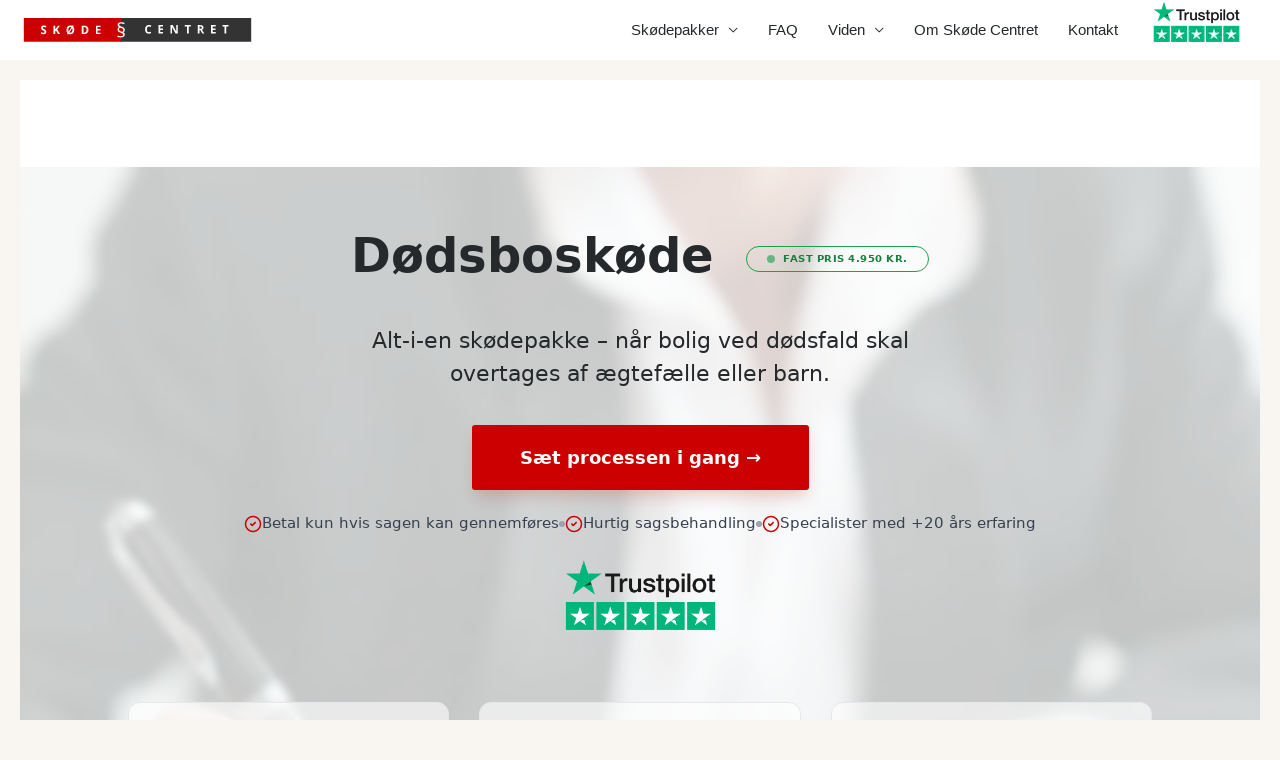

--- FILE ---
content_type: image/svg+xml
request_url: https://www.skoedecentret.dk/wp-content/uploads/logo5.svg
body_size: 2951
content:
<svg xmlns="http://www.w3.org/2000/svg" xmlns:xlink="http://www.w3.org/1999/xlink" width="400" zoomAndPan="magnify" viewBox="0 0 300 30.000001" height="40" preserveAspectRatio="xMidYMid meet" version="1.0"><defs><g><g id="id1"/><g id="id2"/></g><clipPath id="id3"><path d="M 127 0 L 295.160156 0 L 295.160156 29.03125 L 127 29.03125 Z M 127 0 " clip-rule="nonzero"/></clipPath><clipPath id="id4"><path d="M 4.839844 0 L 130 0 L 130 29.03125 L 4.839844 29.03125 Z M 4.839844 0 " clip-rule="nonzero"/></clipPath></defs><g clip-path="url(#id3)"><path fill="rgb(19.999695%, 19.999695%, 19.999695%)" d="M 127.238281 -2.625 L 298.164062 -2.625 L 298.164062 31.152344 L 127.238281 31.152344 L 127.238281 -2.625 " fill-opacity="1" fill-rule="nonzero"/><path fill="rgb(19.999695%, 19.999695%, 19.999695%)" d="M 297.992188 30.984375 L 298.332031 30.984375 L 298.332031 31.320312 L 297.992188 31.320312 L 297.992188 30.984375 M 127.070312 -2.457031 L 127.40625 -2.457031 L 127.40625 30.984375 L 127.070312 30.984375 L 127.070312 -2.457031 M 127.070312 30.984375 L 127.40625 30.984375 L 127.40625 31.320312 L 127.070312 31.320312 L 127.070312 30.984375 M 297.992188 -2.457031 L 298.332031 -2.457031 L 298.332031 30.984375 L 297.992188 30.984375 L 297.992188 -2.457031 M 127.40625 30.984375 L 297.992188 30.984375 L 297.992188 31.320312 L 127.40625 31.320312 L 127.40625 30.984375 M 297.992188 -2.792969 L 298.332031 -2.792969 L 298.332031 -2.457031 L 297.992188 -2.457031 L 297.992188 -2.792969 M 127.070312 -2.792969 L 127.40625 -2.792969 L 127.40625 -2.457031 L 127.070312 -2.457031 L 127.070312 -2.792969 M 127.40625 -2.792969 L 297.992188 -2.792969 L 297.992188 -2.457031 L 127.40625 -2.457031 L 127.40625 -2.792969 " fill-opacity="1" fill-rule="nonzero"/></g><g clip-path="url(#id4)"><path fill="rgb(79.998779%, 0%, 0%)" d="M 0.660156 -2.792969 L 129.109375 -2.792969 L 129.109375 31.320312 L 0.660156 31.320312 L 0.660156 -2.792969 " fill-opacity="1" fill-rule="nonzero"/></g><path fill="rgb(79.998779%, 0%, 0%)" d="M 129.328125 15.691406 C 127.523438 15.691406 126.0625 17.152344 126.0625 18.957031 C 126.0625 20.761719 127.523438 22.222656 129.328125 22.222656 C 131.132812 22.222656 132.59375 20.761719 132.59375 18.957031 C 132.59375 17.152344 131.132812 15.691406 129.328125 15.691406 " fill-opacity="1" fill-rule="nonzero"/><path fill="rgb(79.998779%, 0%, 0%)" d="M 129.929688 12.222656 C 128.726562 12.222656 127.75 13.195312 127.75 14.398438 C 127.75 15.601562 128.726562 16.578125 129.929688 16.578125 C 131.132812 16.578125 132.105469 15.601562 132.105469 14.398438 C 132.105469 13.195312 131.132812 12.222656 129.929688 12.222656 " fill-opacity="1" fill-rule="nonzero"/><path fill="rgb(19.999695%, 19.999695%, 19.999695%)" d="M 128.601562 7.066406 C 127.199219 7.066406 126.0625 8.203125 126.0625 9.605469 C 126.0625 11.007812 127.199219 12.144531 128.601562 12.144531 C 130.007812 12.144531 131.144531 11.007812 131.144531 9.605469 C 131.144531 8.203125 130.007812 7.066406 128.601562 7.066406 " fill-opacity="1" fill-rule="nonzero"/><g fill="rgb(100%, 100%, 100%)" fill-opacity="1"><g transform="translate(26.138351, 19.717783)"><g><path d="M 7.421875 -2.875 C 7.421875 -1.9375 7.082031 -1.195312 6.40625 -0.65625 C 5.738281 -0.125 4.800781 0.140625 3.59375 0.140625 C 2.488281 0.140625 1.515625 -0.0664062 0.671875 -0.484375 L 0.671875 -2.515625 C 1.367188 -2.210938 1.957031 -1.992188 2.4375 -1.859375 C 2.925781 -1.734375 3.367188 -1.671875 3.765625 -1.671875 C 4.253906 -1.671875 4.625 -1.757812 4.875 -1.9375 C 5.132812 -2.125 5.265625 -2.398438 5.265625 -2.765625 C 5.265625 -2.972656 5.207031 -3.15625 5.09375 -3.3125 C 4.976562 -3.46875 4.8125 -3.617188 4.59375 -3.765625 C 4.375 -3.910156 3.925781 -4.144531 3.25 -4.46875 C 2.613281 -4.769531 2.140625 -5.054688 1.828125 -5.328125 C 1.515625 -5.597656 1.257812 -5.914062 1.0625 -6.28125 C 0.875 -6.644531 0.78125 -7.070312 0.78125 -7.5625 C 0.78125 -8.476562 1.09375 -9.195312 1.71875 -9.71875 C 2.34375 -10.25 3.203125 -10.515625 4.296875 -10.515625 C 4.835938 -10.515625 5.347656 -10.445312 5.828125 -10.3125 C 6.316406 -10.1875 6.832031 -10.007812 7.375 -9.78125 L 6.65625 -8.078125 C 6.101562 -8.296875 5.644531 -8.453125 5.28125 -8.546875 C 4.925781 -8.640625 4.570312 -8.6875 4.21875 -8.6875 C 3.800781 -8.6875 3.484375 -8.585938 3.265625 -8.390625 C 3.046875 -8.191406 2.9375 -7.941406 2.9375 -7.640625 C 2.9375 -7.441406 2.976562 -7.269531 3.0625 -7.125 C 3.15625 -6.976562 3.300781 -6.835938 3.5 -6.703125 C 3.695312 -6.566406 4.160156 -6.328125 4.890625 -5.984375 C 5.859375 -5.515625 6.519531 -5.046875 6.875 -4.578125 C 7.238281 -4.117188 7.421875 -3.550781 7.421875 -2.875 Z M 7.421875 -2.875 "/></g></g></g><g fill="rgb(100%, 100%, 100%)" fill-opacity="1"><g transform="translate(41.515951, 19.717783)"><g><path d="M 9.640625 0 L 7.140625 0 L 4.4375 -4.359375 L 3.5 -3.703125 L 3.5 0 L 1.296875 0 L 1.296875 -10.359375 L 3.5 -10.359375 L 3.5 -5.625 L 4.359375 -6.84375 L 7.171875 -10.359375 L 9.609375 -10.359375 L 6 -5.78125 Z M 9.640625 0 "/></g></g></g><g fill="rgb(100%, 100%, 100%)" fill-opacity="1"><g transform="translate(58.536672, 19.717783)"><g><path d="M 10.703125 -5.1875 C 10.703125 -3.476562 10.273438 -2.160156 9.421875 -1.234375 C 8.578125 -0.316406 7.363281 0.140625 5.78125 0.140625 C 4.84375 0.140625 4.046875 -0.0078125 3.390625 -0.3125 L 2.75 0.640625 L 1.609375 -0.125 L 2.25 -1.09375 C 1.3125 -2.007812 0.84375 -3.378906 0.84375 -5.203125 C 0.84375 -6.929688 1.269531 -8.25 2.125 -9.15625 C 2.976562 -10.070312 4.203125 -10.53125 5.796875 -10.53125 C 6.722656 -10.53125 7.535156 -10.363281 8.234375 -10.03125 L 8.828125 -10.921875 L 9.953125 -10.171875 L 9.328125 -9.25 C 10.242188 -8.332031 10.703125 -6.976562 10.703125 -5.1875 Z M 3.140625 -5.1875 C 3.140625 -4.289062 3.273438 -3.566406 3.546875 -3.015625 L 7.125 -8.375 C 6.726562 -8.59375 6.285156 -8.703125 5.796875 -8.703125 C 4.921875 -8.703125 4.257812 -8.40625 3.8125 -7.8125 C 3.363281 -7.226562 3.140625 -6.351562 3.140625 -5.1875 Z M 8.40625 -5.1875 C 8.40625 -6.039062 8.285156 -6.742188 8.046875 -7.296875 L 4.5 -1.984375 C 4.863281 -1.796875 5.289062 -1.703125 5.78125 -1.703125 C 7.53125 -1.703125 8.40625 -2.863281 8.40625 -5.1875 Z M 8.40625 -5.1875 "/></g></g></g><g fill="rgb(100%, 100%, 100%)" fill-opacity="1"><g transform="translate(77.469642, 19.717783)"><g><path d="M 9.90625 -5.28125 C 9.90625 -3.570312 9.414062 -2.265625 8.4375 -1.359375 C 7.46875 -0.453125 6.066406 0 4.234375 0 L 1.296875 0 L 1.296875 -10.359375 L 4.5625 -10.359375 C 6.25 -10.359375 7.5625 -9.910156 8.5 -9.015625 C 9.4375 -8.128906 9.90625 -6.882812 9.90625 -5.28125 Z M 7.625 -5.21875 C 7.625 -7.445312 6.640625 -8.5625 4.671875 -8.5625 L 3.5 -8.5625 L 3.5 -1.8125 L 4.4375 -1.8125 C 6.5625 -1.8125 7.625 -2.945312 7.625 -5.21875 Z M 7.625 -5.21875 "/></g></g></g><g fill="rgb(100%, 100%, 100%)" fill-opacity="1"><g transform="translate(95.595222, 19.717783)"><g><path d="M 7.265625 0 L 1.296875 0 L 1.296875 -10.359375 L 7.265625 -10.359375 L 7.265625 -8.5625 L 3.5 -8.5625 L 3.5 -6.28125 L 7.015625 -6.28125 L 7.015625 -4.484375 L 3.5 -4.484375 L 3.5 -1.8125 L 7.265625 -1.8125 Z M 7.265625 0 "/></g></g></g><g fill="rgb(100%, 100%, 100%)" fill-opacity="1"><g transform="translate(158.857838, 19.064513)"><g><path d="M 5.703125 -8.6875 C 4.878906 -8.6875 4.238281 -8.375 3.78125 -7.75 C 3.332031 -7.125 3.109375 -6.257812 3.109375 -5.15625 C 3.109375 -2.84375 3.972656 -1.6875 5.703125 -1.6875 C 6.429688 -1.6875 7.3125 -1.867188 8.34375 -2.234375 L 8.34375 -0.390625 C 7.5 -0.0351562 6.550781 0.140625 5.5 0.140625 C 3.988281 0.140625 2.832031 -0.3125 2.03125 -1.21875 C 1.238281 -2.132812 0.84375 -3.453125 0.84375 -5.171875 C 0.84375 -6.242188 1.035156 -7.1875 1.421875 -8 C 1.816406 -8.8125 2.378906 -9.429688 3.109375 -9.859375 C 3.847656 -10.296875 4.710938 -10.515625 5.703125 -10.515625 C 6.710938 -10.515625 7.722656 -10.269531 8.734375 -9.78125 L 8.03125 -8 C 7.644531 -8.175781 7.253906 -8.332031 6.859375 -8.46875 C 6.460938 -8.613281 6.078125 -8.6875 5.703125 -8.6875 Z M 5.703125 -8.6875 "/></g></g></g><g fill="rgb(100%, 100%, 100%)" fill-opacity="1"><g transform="translate(175.430968, 19.064513)"><g><path d="M 7.265625 0 L 1.296875 0 L 1.296875 -10.359375 L 7.265625 -10.359375 L 7.265625 -8.5625 L 3.5 -8.5625 L 3.5 -6.28125 L 7.015625 -6.28125 L 7.015625 -4.484375 L 3.5 -4.484375 L 3.5 -1.8125 L 7.265625 -1.8125 Z M 7.265625 0 "/></g></g></g><g fill="rgb(100%, 100%, 100%)" fill-opacity="1"><g transform="translate(190.885077, 19.064513)"><g><path d="M 10.5 0 L 7.703125 0 L 3.203125 -7.84375 L 3.125 -7.84375 C 3.21875 -6.457031 3.265625 -5.46875 3.265625 -4.875 L 3.265625 0 L 1.296875 0 L 1.296875 -10.359375 L 4.078125 -10.359375 L 8.578125 -2.59375 L 8.625 -2.59375 C 8.550781 -3.945312 8.515625 -4.898438 8.515625 -5.453125 L 8.515625 -10.359375 L 10.5 -10.359375 Z M 10.5 0 "/></g></g></g><g fill="rgb(100%, 100%, 100%)" fill-opacity="1"><g transform="translate(210.007878, 19.064513)"><g><path d="M 5.296875 0 L 3.109375 0 L 3.109375 -8.53125 L 0.296875 -8.53125 L 0.296875 -10.359375 L 8.109375 -10.359375 L 8.109375 -8.53125 L 5.296875 -8.53125 Z M 5.296875 0 "/></g></g></g><g fill="rgb(100%, 100%, 100%)" fill-opacity="1"><g transform="translate(225.738195, 19.064513)"><g><path d="M 3.5 -5.765625 L 4.203125 -5.765625 C 4.898438 -5.765625 5.414062 -5.878906 5.75 -6.109375 C 6.082031 -6.335938 6.25 -6.703125 6.25 -7.203125 C 6.25 -7.691406 6.078125 -8.039062 5.734375 -8.25 C 5.398438 -8.457031 4.878906 -8.5625 4.171875 -8.5625 L 3.5 -8.5625 Z M 3.5 -3.96875 L 3.5 0 L 1.296875 0 L 1.296875 -10.359375 L 4.328125 -10.359375 C 5.734375 -10.359375 6.773438 -10.101562 7.453125 -9.59375 C 8.128906 -9.082031 8.46875 -8.304688 8.46875 -7.265625 C 8.46875 -6.648438 8.296875 -6.101562 7.953125 -5.625 C 7.617188 -5.15625 7.144531 -4.785156 6.53125 -4.515625 C 8.09375 -2.179688 9.109375 -0.675781 9.578125 0 L 7.140625 0 L 4.671875 -3.96875 Z M 3.5 -3.96875 "/></g></g></g><g fill="rgb(100%, 100%, 100%)" fill-opacity="1"><g transform="translate(242.644193, 19.064513)"><g><path d="M 7.265625 0 L 1.296875 0 L 1.296875 -10.359375 L 7.265625 -10.359375 L 7.265625 -8.5625 L 3.5 -8.5625 L 3.5 -6.28125 L 7.015625 -6.28125 L 7.015625 -4.484375 L 3.5 -4.484375 L 3.5 -1.8125 L 7.265625 -1.8125 Z M 7.265625 0 "/></g></g></g><g fill="rgb(100%, 100%, 100%)" fill-opacity="1"><g transform="translate(258.098302, 19.064513)"><g><path d="M 5.296875 0 L 3.109375 0 L 3.109375 -8.53125 L 0.296875 -8.53125 L 0.296875 -10.359375 L 8.109375 -10.359375 L 8.109375 -8.53125 L 5.296875 -8.53125 Z M 5.296875 0 "/></g></g></g><g fill="rgb(100%, 100%, 100%)" fill-opacity="1"><g transform="translate(122.958353, 23.709718)"><g><path d="M 1.640625 -9.546875 C 1.640625 -10.222656 1.804688 -10.832031 2.140625 -11.375 C 2.484375 -11.914062 2.960938 -12.332031 3.578125 -12.625 C 2.992188 -12.9375 2.535156 -13.3125 2.203125 -13.75 C 1.878906 -14.1875 1.71875 -14.738281 1.71875 -15.40625 C 1.71875 -16.363281 2.125 -17.113281 2.9375 -17.65625 C 3.75 -18.207031 4.929688 -18.484375 6.484375 -18.484375 C 7.222656 -18.484375 7.90625 -18.425781 8.53125 -18.3125 C 9.15625 -18.195312 9.851562 -17.988281 10.625 -17.6875 L 9.984375 -16.140625 C 9.210938 -16.441406 8.5625 -16.644531 8.03125 -16.75 C 7.5 -16.851562 6.9375 -16.90625 6.34375 -16.90625 C 5.425781 -16.90625 4.738281 -16.789062 4.28125 -16.5625 C 3.832031 -16.332031 3.609375 -15.960938 3.609375 -15.453125 C 3.609375 -14.984375 3.847656 -14.582031 4.328125 -14.25 C 4.816406 -13.925781 5.664062 -13.546875 6.875 -13.109375 C 8.34375 -12.578125 9.367188 -12.007812 9.953125 -11.40625 C 10.546875 -10.8125 10.84375 -10.097656 10.84375 -9.265625 C 10.84375 -8.554688 10.679688 -7.921875 10.359375 -7.359375 C 10.035156 -6.804688 9.582031 -6.367188 9 -6.046875 C 10.207031 -5.410156 10.8125 -4.515625 10.8125 -3.359375 C 10.8125 -2.265625 10.347656 -1.414062 9.421875 -0.8125 C 8.503906 -0.207031 7.207031 0.09375 5.53125 0.09375 C 3.820312 0.09375 2.460938 -0.160156 1.453125 -0.671875 L 1.453125 -2.421875 C 2.066406 -2.128906 2.753906 -1.894531 3.515625 -1.71875 C 4.285156 -1.539062 4.992188 -1.453125 5.640625 -1.453125 C 6.691406 -1.453125 7.492188 -1.597656 8.046875 -1.890625 C 8.597656 -2.191406 8.875 -2.625 8.875 -3.1875 C 8.875 -3.550781 8.78125 -3.847656 8.59375 -4.078125 C 8.40625 -4.304688 8.097656 -4.535156 7.671875 -4.765625 C 7.242188 -4.992188 6.582031 -5.273438 5.6875 -5.609375 C 4.5625 -6.015625 3.734375 -6.394531 3.203125 -6.75 C 2.679688 -7.101562 2.289062 -7.503906 2.03125 -7.953125 C 1.769531 -8.410156 1.640625 -8.941406 1.640625 -9.546875 Z M 3.359375 -9.796875 C 3.359375 -9.179688 3.617188 -8.664062 4.140625 -8.25 C 4.660156 -7.84375 5.578125 -7.398438 6.890625 -6.921875 L 7.46875 -6.703125 C 8.550781 -7.328125 9.09375 -8.078125 9.09375 -8.953125 C 9.09375 -9.609375 8.800781 -10.15625 8.21875 -10.59375 C 7.644531 -11.03125 6.628906 -11.472656 5.171875 -11.921875 C 4.640625 -11.773438 4.203125 -11.503906 3.859375 -11.109375 C 3.523438 -10.710938 3.359375 -10.273438 3.359375 -9.796875 Z M 3.359375 -9.796875 "/></g></g></g></svg>